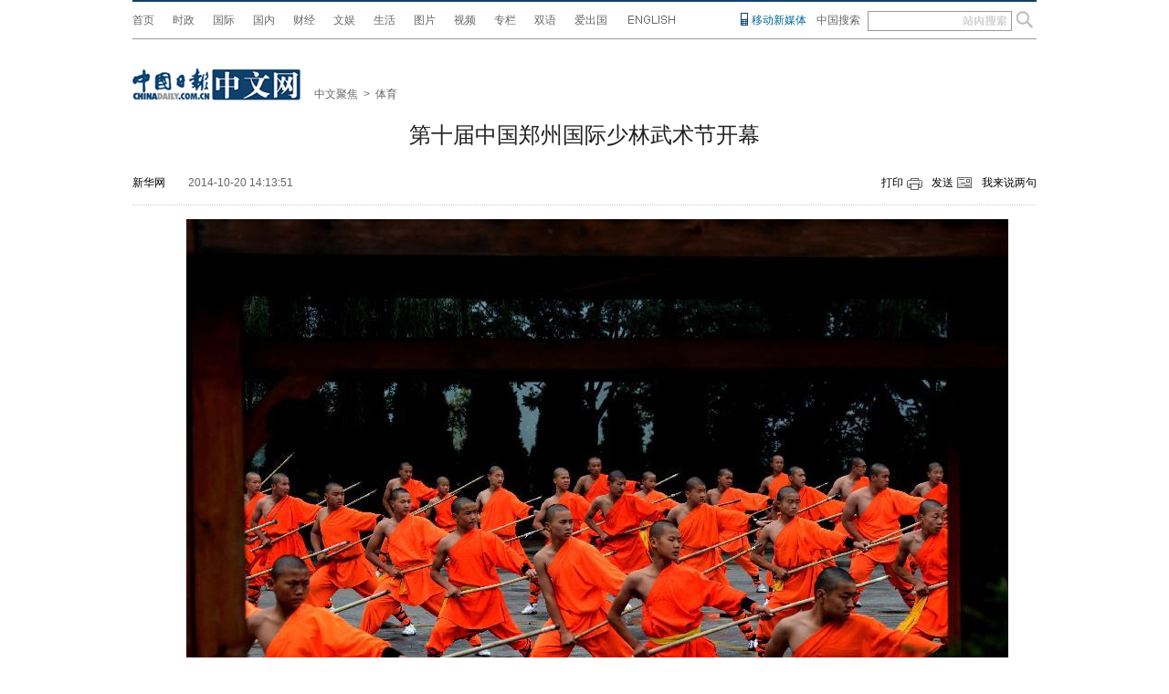

--- FILE ---
content_type: text/html
request_url: https://cnews.chinadaily.com.cn/2014-10/20/content_18770841.htm
body_size: 13712
content:
<!DOCTYPE html PUBLIC "-//W3C//DTD XHTML 1.0 Transitional//EN" "http://www.w3.org/TR/xhtml1/DTD/xhtml1-transitional.dtd">
<html xmlns="http://www.w3.org/1999/xhtml">
<head>
<meta http-equiv="Content-Type" content="text/html; charset=UTF-8"/>
<title>第十届中国郑州国际少林武术节开幕[1]- 中国日报网</title>
<meta name="Keywords" content="第十届 郑州国际少林武术节 少林功夫 武艺 运动员 "/>
<meta name="Description" content="10月19日，第十届中国郑州国际少林武术节在少林武术的发源地登封嵩山少林寺开幕，来自63个国家和地区的1800多名运动员将在接下来三天里切磋武艺、交流心得。"/>
<!-- 天润实时统计 开始 -->
<meta name="filetype" content="1"/>
<meta name="publishedtype" content="1"/>
<meta name="pagetype" content="1"/><meta name="contentid" content="18770841"/>
<meta name="publishdate" content=" 2014-10-20"/><meta name="author" content="刘婧"/>
<meta name="editor" content="刘婧"/>
<meta name="source" content="新华网"/>
<!-- 天润实时统计  结束 -->
<link href="../../tplimages/84513.files/master.css" rel="stylesheet" type="text/css"/>
<link href="../../tplimages/84513.files/layout.css" rel="stylesheet" type="text/css"/>
<script type="text/javascript" src="../../tplimages/84513.files/jquery-1.9.1.min.js">
</script>

<script src="http://www.chinadaily.com.cn/js/mobile.js" type="text/javascript">
</script>

<script type="text/javascript" src="../../tplimages/84513.files/tabs.js">
</script>

<script src="../../tplimages/84513.files/listFoucs.js" type="text/javascript">
</script>

<script src="../../tplimages/84513.files/showdiv.js" type="text/javascript">
</script>

<script src="http://www.chinadaily.com.cn/js/referrer.js" type="text/javascript">
</script>

<link rel="stylesheet" href="http://www.chinadaily.com.cn/js/thickbox.css" type="text/css" media="screen"/>
<script type="text/javascript" src="http://www.chinadaily.com.cn/js/thickbox.js">
</script>
</head>
<body>
<!--2014.12.17新增开始-->
<div class="w990 artic-top">
<div class="artic-link">
<ul>
<li><a href="http://cn.chinadaily.com.cn/" target="_blank">首页</a></li>

<li><a href="http://china.chinadaily.com.cn/" target="_blank">时政</a></li>

<li><a href="http://world.chinadaily.com.cn/" target="_blank">国际</a></li>

<li><a href="/" target="_blank">国内</a></li>

<li><a href="http://caijing.chinadaily.com.cn/" target="_blank">财经</a></li>

<li><a href="http://ent.chinadaily.com.cn/" target="_blank">文娱</a></li>

<li><a href="http://fashion.chinadaily.com.cn/" target="_blank">生活</a></li>

<li><a href="http://www.chinadaily.com.cn/hqsj/" target="_blank">图片</a></li>

<li><a href="http://video.chinadaily.com.cn/ch/" target="_blank">视频</a></li>

<li><a href="http://column.chinadaily.com.cn/" target="_blank">专栏</a></li>

<li><a href="http://www.chinadaily.com.cn/language_tips/" target="_blank">双语</a></li>

<li><a href="http://ichuguo.chinadaily.com.cn/" target="_blank">爱出国</a></li>

<li><a href="http://www.chinadaily.com.cn/" target="_blank"><img src="http://world.chinadaily.com.cn/image/eng.png" width="56" height="26"/></a></li>
</ul>
</div>

<div class="floatlft newspaper-moi"><a href="http://www.chinadaily.com.cn/cdmobile.html" target="_blank">移动新媒体</a></div>

<div class="enter floatlft">中国搜索</div>

<form method="post" class="search3" id="search"><input name="sh1" type="text" id="sh1" onfocus="clearword(this)" value=" "/> <input type="submit" id="search_img" value=""/></form>
</div>

<script type="text/javascript" language="javascript">
<!--
  var oForm = document.getElementById('search');
  var oSearchInput = document.getElementById('sh1');
  var oSearchImg = document.getElementById('search_img');
  function clearword(obj){
     obj.value = ''; 
    }
  function keyevent(ev){
     var oEv = ev || window.event;
     if(oEv.keyCode == 13){
           In_search();
         }
     else{}
     
     }
 document.onkeydown = keyevent;

 oSearchImg.onclick = In_search; 
 function In_search(){

     if(oSearchInput.value != ''){
     
         oForm.action = "http://search.chinadaily.com.cn/all_cn.jsp?searchText="+oSearchInput.value;    
         oForm.target = '_blank';       
      }
      else{alert('请输入查询内容'); }
    };
  
-->
</script>

<div class="ad1 w990"><!-- AdSame ShowCode: 新版中文1227 / 全网图片终端页 / A1 Begin -->
<script type="text/javascript">
<!--
    referrer();
    if(killad){}
    else{
            document.write('<script type="text/javascript" src="http://same.chinadaily.com.cn/s?z=chinadaily&c=2147" charset="gbk" ><\/scr'+'ipt>');
    }
  
-->
</script>

 <!-- AdSame ShowCode: 新版中文1227 / 全网图片终端页 / A1 End --></div>


<div class="main1 w990">
<div class="w990 artic-btop">
<div class="art-one"><a href="http://www.chinadaily.com.cn/hqzx/" target="_blank"><img src="http://world.chinadaily.com.cn/image/l-logo.jpg"/></a></div>

<div class="art-two">
<a href="http://top.chinadaily.com.cn/" target="_blank" class="">中文聚焦</a><font class="">&#160;&#160;&#62;&#160;&#160;</font><a href="../../node_1035001.htm" target="_blank" class="">体育</a>

</div>
</div>

<div class="hid arc"><h1 id="title">第十届中国郑州国际少林武术节开幕</h1>

<div class="arcBar">
<div class="arcform" style="width:400px; "><span id="source_baidu"><a href="http://news.xinhuanet.com/photo/2014-10/19/c_127114834.htm" target="_blank">新华网</a></span><span id="author_baidu"></span> 

<span>2014-10-20 14:13:51</span></div>

<div class="arcinfo"><span class="arcprint"><a href="javascript:window.printme()">打印</a></span> 

<span class="arcsend"><a href="#" onclick="javascript:window.open ('http://app3.chinadaily.com.cn/webdev/PageRcmdToMailCn.shtml?url='+document.location+'&#38;title='+document.title, 'newwindow', 'height=380, width=480');">发送</a></span> 

<span><a href="#pl">我来说两句</a></span></div>
</div>

<!--enpproperty <date>2014-10-20 14:13:51.0</date><author></author><title>第十届中国郑州国际少林武术节开幕[1]- 中国日报网</title><keyword>第十届 郑州国际少林武术节 少林功夫 武艺 运动员</keyword><subtitle></subtitle><introtitle></introtitle><siteid>1</siteid><nodeid>1035001</nodeid><nodename>体育</nodename><nodesearchname>1@worldrep</nodesearchname>/enpproperty--><!--enpcontent-->
<div class="arcBox" id="Zoom">
<p align="center"><img id="9078871" md5="" src="../../img/attachement/jpg/site1/20141020/a41f7276287215aeedc757.jpg" alt="第十届中国郑州国际少林武术节开幕"/></p>

<p>　　 10月19日，武校学员在迎宾式上表演武术。当日，第十届中国郑州国际少林武术节在少林武术的发源地登封嵩山少林寺开幕，来自63个国家和地区的1800多名运动员将在接下来三天里切磋武艺、交流心得。新华社记者朱祥摄</p>
</div>

<div width="100%">
<p>
<center>
<div id="div_page_roll1" style="display:none">

<span>上一页</span> 

<span>1</span> <a href="content_18770841_2.htm">2</a> <a href="content_18770841_3.htm">3</a> <a href="content_18770841_4.htm">4</a> <a href="content_18770841_5.htm">5</a> <a href="content_18770841_6.htm">6</a> <a href="content_18770841_7.htm">7</a> <a href="content_18770841_8.htm">8</a> <a href="content_18770841_9.htm">9</a> <a href="content_18770841_10.htm">10</a> <a href="content_18770841_2.htm">下一页</a> <a href="#" onclick="turnpage(2)" style="text-decoration:none">&#62;&#62;|</a></div>

<div id="div_page_roll2" style="display:none"><a href="#" onclick="turnpage(1)" style="text-decoration:none">|&#60;&#60;</a>  

<span>上一页</span> <a href="content_18770841_11.htm">11</a> <a href="content_18770841_2.htm">下一页</a></div>

<div id="div_currpage">

<span>上一页</span> 

<span>1</span> <a href="content_18770841_2.htm">2</a> <a href="content_18770841_3.htm">3</a> <a href="content_18770841_4.htm">4</a> <a href="content_18770841_5.htm">5</a> <a href="content_18770841_6.htm">6</a> <a href="content_18770841_7.htm">7</a> <a href="content_18770841_8.htm">8</a> <a href="content_18770841_9.htm">9</a> <a href="content_18770841_10.htm">10</a> <a href="content_18770841_2.htm">下一页</a> <a href="#" onclick="turnpage(2)" style="text-decoration:none">&#62;&#62;|</a></div>
</center>
</p>
</div>

<script type="text/javascript" language="javascript">
<!--
function turnpage(page){  document.all("div_currpage").innerHTML = document.all("div_page_roll"+page).innerHTML;}
-->
</script>
<!--/enpcontent-->
<script type="text/javascript">
<!--
    var oCont = document.getElementById('Zoom');
    var oImg = document.getElementById('Zoom').getElementsByTagName('img')[0];
    var iBtn = true;
    var bMove = false;
    var oPage =  document.getElementById('div_page_roll1').getElementsByTagName('a');
    var aSpan = document.getElementById('div_page_roll1').getElementsByTagName('span');
    var oNum = oPage.length;
    var iCur = 1;
    var arr = [];
    var nextHref = null;
    var preHref = null;
    
    for(var i=0; i<oPage.length; i++){
    
          if(oPage[i].innerHTML == '上一页'){
          
              preHref = oPage[i].href;
          }
           if(oPage[i].innerHTML == '下一页'){
          
              nextHref = oPage[i].href;
          }
    
    }
    
    
    oImg.onmousemove = function(ev) {
        var ev = ev || event;
        
        var ix = ev.clientX;

        if (ix >(oCont.offsetLeft+oImg.offsetLeft) && ix <= (oCont.offsetLeft+oImg.offsetLeft+this.offsetWidth/2)) {
            this.style.cursor = 'url("http://www.chinadaily.com.cn/image_c/arr_left.cur"),auto';
            iBtn = true;
            bMove = true;
        } else if(ix>(oCont.offsetLeft+oImg.offsetLeft+(this.offsetWidth/2)) && ix<=(oCont.offsetLeft+oImg.offsetLeft+this.offsetWidth)) {
        
            this.style.cursor = 'url("http://www.chinadaily.com.cn/image_c/arr_right.cur"),auto';
            iBtn = false;
            bMove = true;
        }
        
    };

        
    oImg.onclick = function() {
      if(bMove){
      if (iBtn) {
      
         if (aSpan[0] && aSpan[0].innerHTML=='上一页' || (preHref == null))
         {
        //     alert('The First Page');
         }
         else if(oImg.parentNode.href){
         oImg.parentNode.removeAttribute("href");
         window.location.href = preHref+'#Zoom';
       }
       else{
          window.location.href = preHref+'#Zoom';
       }
      }
      else{
      
          if ((aSpan[1] && aSpan[1].innerHTML=='下一页') || (aSpan[0] && aSpan[0].innerHTML=='下一页') || (nextHref == null))
             {
               if(oImg.parentNode.href){
                nextHref = oImg.parentNode.href;  
               window.location.href = nextHref;
               oImg.parentNode.removeAttribute("href");
               }
              else{
                           document.write('<iframe src="http://cnews.chinadaily.com.cn/node_1145521.htm" width="100%" height="3500" frameborder="0" scrolling="no" ><\/iframe>'); 

              }
            
             }
             else{
             
              window.location.href = nextHref+'#Zoom';
           }
      
      }
    }   
  else{}
    };


-->
</script>
</div>

<div class="arcshare font14">

</div>
</div>

<div class="twBox5 mb20" style="margin:0px auto; width:1060px; ">
  <div class="hid mb10">
    <h3 class="floatlft">精彩看图</h3></div>
      <div class="photoCont" style="text-align:center; width:1050px; margin:0 auto;">
    
	  <div class="photo_h floatlft" style="width:1040px; ">
        <!--begin 2681161-53000595-1-->
<!-- ab 24425037 -->
<div class="photo1" style="width:236px;"><a href="http://pic.chinadaily.com.cn/2016-04/11/content_24425037.htm" atremote="1" target="_blank"><img src="http://cnews.chinadaily.com.cn/img/attachement/jpg/site1/20160411/a41f726b0511187557a75e.jpg" atremote="1" border="0" width="236" height="170"/></a> 

<span><a href="http://pic.chinadaily.com.cn/2016-04/11/content_24425037.htm" atremote="1" target="_blank">太像了！这些明星真的不是一个妈生的？</a></span></div>

<!-- ae 24425037 --><!-- ab 24285076 -->
<div class="photo1" style="width:236px;"><a href="http://pic.chinadaily.com.cn/2016-04/01/content_24285076.htm" atremote="1" target="_blank"><img src="http://cnews.chinadaily.com.cn/img/attachement/jpg/site1/20160405/a41f726b0511186d66fe41.jpg" atremote="1" border="0" width="236" height="170"/></a> 

<span><a href="http://pic.chinadaily.com.cn/2016-04/01/content_24285076.htm" atremote="1" target="_blank">他比朱军还牛 和董卿相爱过 因一句话被封杀</a></span></div>

<!-- ae 24285076 --><!-- ab 24108653 -->
<div class="photo1" style="width:236px;"><a href="http://pic.chinadaily.com.cn/2016-03/26/content_24108653.htm" atremote="1" target="_blank"><img src="http://cnews.chinadaily.com.cn/img/attachement/jpg/site1/20160326/eca86bd9e2f118604cda04.jpg" atremote="1" border="0" width="236" height="170"/></a> 

<span><a href="http://pic.chinadaily.com.cn/2016-03/26/content_24108653.htm" atremote="1" target="_blank">韩女主播爆红 不协调魔鬼身材J杯吸睛</a></span></div>

<!-- ae 24108653 --><!-- ab 23823840 -->
<div class="photo1" style="width:236px;"><a href="http://pic.chinadaily.com.cn/2016-03/10/content_23823840.htm" atremote="1" target="_blank"><img src="http://cnews.chinadaily.com.cn/img/attachement/jpg/site1/20160311/eca86bd9e2f1184c819618.jpg" atremote="1" border="0" width="236" height="170"/></a> 

<span><a href="http://pic.chinadaily.com.cn/2016-03/10/content_23823840.htm" atremote="1" target="_blank">敢剃光头才是真美女 最后一张让人心疼</a></span></div>

<!-- ae 23823840 --><!-- ab 23629532 -->
<div class="photo1" style="width:236px;"><a href="http://pic.chinadaily.com.cn/2016-02/23/content_23629532.htm" atremote="1" target="_blank"><img src="http://cnews.chinadaily.com.cn/img/attachement/jpg/site1/20160224/64006a47a3031837bcfe04.jpg" atremote="1" border="0" width="236" height="170"/></a> 

<span><a href="http://pic.chinadaily.com.cn/2016-02/23/content_23629532.htm" atremote="1" target="_blank">刘诗诗 请控制一下你的颜值</a></span></div>

<!-- ae 23629532 --><!-- ab 23631787 -->
<div class="photo1" style="width:236px;"><a href="http://pic.chinadaily.com.cn/2016-02/22/content_23631787.htm" atremote="1" target="_blank"><img src="http://cnews.chinadaily.com.cn/img/attachement/png/site1/20160224/64006a47a3031837fad236.png" atremote="1" border="0" width="236" height="170"/></a> 

<span><a href="http://pic.chinadaily.com.cn/2016-02/22/content_23631787.htm" atremote="1" target="_blank">揭86版《西游记》里女妖精归宿 好过大明星</a></span></div>

<!-- ae 23631787 -->
<!--end 2681161-53000595-1-->
        <div><div class="photo1"><div></div>
          </div>
        </div>
        <div style="overflow:auto;">
<div class="photo1"></div>
        <div style="width:1050px; overflow:auto; float:left;"><div class="photo1"><div style="width:762px; overflow:auto; float:left;"></div>
          </div>
        </div>
	  </div>
	   <div class="floatlft">
         <!--begin 2681162-1145322-1-->
<!-- ab 22406796 -->
<div class="photo_h">
<div class="photo1" style="width:236px"><a href="http://www.chinadaily.com.cn/static/maxthonpv/hzdl_maxthon_1.htm?url=http://i.maxthon.cn/news/chief" atremote="1" target="_blank"><img src="http://cnews.chinadaily.com.cn/img/attachement/png/site1/20151109/eca86bd9e2fa17aa4e164f.png" atremote="1" border="0" width="236" height="170"/></a><span><a href="http://www.chinadaily.com.cn/static/maxthonpv/hzdl_maxthon_1.htm?url=http://i.maxthon.cn/news/chief" atremote="1" target="_blank">患癌男子与娃娃拍结婚照</a></span></div>

<!-- ae 22406796 --><!-- ab 22360154 -->
<div class="photo1" style="width:236px"><a href="http://www.chinadaily.com.cn/static/maxthonpv/hzdl_maxthon_1.htm?url=http://i.maxthon.cn/news/anecdote" atremote="1" target="_blank"><img src="http://cnews.chinadaily.com.cn/img/attachement/jpg/site1/20151103/448a5bd66b2f17a2bb7a35.jpg" atremote="1" border="0" width="236" height="170"/></a><span><a href="http://www.chinadaily.com.cn/static/maxthonpv/hzdl_maxthon_1.htm?url=http://i.maxthon.cn/news/anecdote" atremote="1" target="_blank">世上最刺激滑道，直接冲进鲨鱼池</a></span></div>
</div>

<!-- ae 22360154 -->
<!--end 2681162-1145322-1-->
	   </div>
      </div>

</div>
</div><!-- 精彩看图  -->
<div class="main1 w990">
<div class="l640"><!-- AdSame ShowCode: 新版中文1227 / 全网图片终端页 / A2 Begin -->
<script type="text/javascript" src="http://same.chinadaily.com.cn/s?z=chinadaily&#38;c=2148" charset="gbk">
</script>

 <!-- AdSame ShowCode: 新版中文1227 / 全网图片终端页 / A2 End -->
<div class="arctags"><span class="floatrgt">编辑： 刘婧</span>标签： <a href="http://search.chinadaily.com.cn/searchcn.jsp?searchText=%E7%AC%AC%E5%8D%81%E5%B1%8A" target="_blank">第十届</a> <a href="http://search.chinadaily.com.cn/searchcn.jsp?searchText=%E9%83%91%E5%B7%9E%E5%9B%BD%E9%99%85%E5%B0%91%E6%9E%97%E6%AD%A6%E6%9C%AF%E8%8A%82" target="_blank">郑州国际少林武术节</a> <a href="http://search.chinadaily.com.cn/searchcn.jsp?searchText=%E5%B0%91%E6%9E%97%E5%8A%9F%E5%A4%AB" target="_blank">少林功夫</a> <a href="http://search.chinadaily.com.cn/searchcn.jsp?searchText=%E6%AD%A6%E8%89%BA" target="_blank">武艺</a> <a href="http://search.chinadaily.com.cn/searchcn.jsp?searchText=%E8%BF%90%E5%8A%A8%E5%91%98" target="_blank">运动员</a> 

</div>

<div class="mb20"><!--畅言开始 -->
<a id="pl" name="pl"></a> <div id="SOHUCS" sid="18770841"></div>
<script type="text/javascript">
<!--
var _config = {
               pageSize     : 10,   //控制评论条数
}   
-->
</script>

 

<script type="text/javascript">
<!--
  (function(){
    var appid = 'cyrePABlP',
    conf = 'prod_16e9f37d5925c2d741c05d3394591da1';
    var doc = document,
    s = doc.createElement('script'),
    h = doc.getElementsByTagName('head')[0] || doc.head || doc.documentElement;
    s.type = 'text/javascript';
    s.charset = 'utf-8';
    s.src =  'http://assets.changyan.sohu.com/upload/changyan.js?conf='+ conf +'&appid=' + appid;
    h.insertBefore(s,h.firstChild);
    window.SCS_NO_IFRAME = true;
  })()
-->
</script>

 <!--畅言结束 -->
</div>

<div class="mt20"><!-- AdSame ShowCode: 新版中文1227 / 全网图片终端页 / A3 Begin -->
<script type="text/javascript" src="http://same.chinadaily.com.cn/s?z=chinadaily&#38;c=2149" charset="gbk">
</script>

 <!-- AdSame ShowCode: 新版中文1227 / 全网图片终端页 / A3 End --></div>

<div class="art-ad">
<div class="art-l"><!-- AdSame ShowCode: 新版中文1227 / 全网图片终端页 / C4 Begin -->
<script type="text/javascript" src="http://same.chinadaily.com.cn/s?z=chinadaily&#38;c=2156" charset="gbk">
</script>

 <!-- AdSame ShowCode: 新版中文1227 / 全网图片终端页 / C4 End --></div>

<div class="art-r"><!-- AdSame ShowCode: 新版中文1227 / 全网图片终端页 / C5 Begin -->
<script type="text/javascript" src="http://same.chinadaily.com.cn/s?z=chinadaily&#38;c=2157" charset="gbk">
</script>

 <!-- AdSame ShowCode: 新版中文1227 / 全网图片终端页 / C5 End -->
</div>
</div>

<div style="clear:both" name="">&#160;</div>

<div id="item3">
<ul id="tabBar3">
<li><a href="#" class="current"><span>国内</span></a></li>

<li><a href="#"><span>国际</span></a></li>

<li><a href="#"><span>财经</span></a></li>

<li><a href="#"><span>文化</span></a></li>

<li><a href="#"><span>生活</span></a></li>
</ul>

<div class="show">
<!-- ab 37367314 --><span class="l270"><span class="tyzBox"><span class="tyz1"><a href="http://cnews.chinadaily.com.cn/2018-12/07/content_37367314.htm" target="_blank" atremote="1"><img src="http://cnews.chinadaily.com.cn/img/attachement/jpg/site1/20181207/509a4c2df47e1d740eab03.jpg" border="0" width="300" height="217" atremote="1"/></a> <span class="txt3"><a href="http://cnews.chinadaily.com.cn/2018-12/07/content_37367314.htm" target="_blank" atremote="1">“复兴号”“试跑”杭黄铁路</a></span></span></span> <!-- ae 37367314 --><!-- ab 37367491 --><span class="tyzBox"><span class="tyz1"><a href="http://cnews.chinadaily.com.cn/2018-12/07/content_37367491.htm" target="_blank" atremote="1"><img src="http://cnews.chinadaily.com.cn/img/attachement/jpg/site1/20181207/509a4c2df47e1d74152a0e.jpg" border="0" width="300" height="217" atremote="1"/></a> <span class="txt3"><a href="http://cnews.chinadaily.com.cn/2018-12/07/content_37367491.htm" target="_blank" atremote="1">大雪节气前 新疆库尔勒孔雀河现美丽冰凌</a></span></span></span></span> <!-- ae 37367491 -->


<!-- ab 37078623 --><span class="r330">
<ul class="lis1">
<li><a href="http://cnews.chinadaily.com.cn/2018-10/16/content_37078623.htm" target="_blank" atremote="1">【中国梦·实践者】云南元阳政协委员张令琼：巾帼巧绣促增收 撑起脱贫“半边天”</a></li>

<!-- ae 37078623 --><!-- ab 36926149 -->
<li><a href="http://cnews.chinadaily.com.cn/2018-09/17/content_36926149.htm" target="_blank" atremote="1">吃网红“故宫雪糕”会测出酒驾吗 专家详解</a></li>

<!-- ae 36926149 --><!-- ab 36926148 -->
<li><a href="http://cnews.chinadaily.com.cn/2018-09/17/content_36926148.htm" target="_blank" atremote="1">2008年至2018年居民存款增速从18%下滑到7%</a></li>

<!-- ae 36926148 --><!-- ab 36926147 -->
<li><a href="http://cnews.chinadaily.com.cn/2018-09/17/content_36926147.htm" target="_blank" atremote="1">遭遇政策“急刹车” 光伏产业再现震荡</a></li>

<!-- ae 36926147 --><!-- ab 36926145 -->
<li><a href="http://cnews.chinadaily.com.cn/2018-09/17/content_36926145.htm" target="_blank" atremote="1">揭秘“海淀网友”：屡破大案，立功不受奖</a></li>
</ul>

<ul class="lis1">
<li><!-- ae 36926145 --><a href="http://cnews.chinadaily.com.cn/2018-09/17/content_36926144.htm" target="_blank" atremote="1"><!-- ab 36926144 -->如何扩大内需促消费：政策发“红包”</a></li>

<!-- ae 36926144 --><!-- ab 36926143 -->
<li><a href="http://cnews.chinadaily.com.cn/2018-09/17/content_36926143.htm" target="_blank" atremote="1">雄安新区半小时即可完成企业登记</a></li>

<!-- ae 36926143 --><!-- ab 36926142 -->
<li><a href="http://cnews.chinadaily.com.cn/2018-09/17/content_36926142.htm" target="_blank" atremote="1">表情包产业化之路开启 知识产权保护需重视</a></li>

<!-- ae 36926142 --><!-- ab 36912868 -->
<li><a href="http://cnews.chinadaily.com.cn/2018-09/14/content_36912868.htm" target="_blank" atremote="1">国家法律职业资格考试违纪处理办法公布</a></li>

<!-- ae 36912868 --><!-- ab 36912867 -->
<li><a href="http://cnews.chinadaily.com.cn/2018-09/14/content_36912867.htm" target="_blank" atremote="1">中国首次钻获富钴结壳厚度超30厘米岩芯样品</a></li>
</ul>

<ul class="lis1">
<li><!-- ae 36912867 --><a href="http://cnews.chinadaily.com.cn/2018-09/14/content_36912866.htm" target="_blank" atremote="1"><!-- ab 36912866 -->51岁泥瓦匠带工具上大学 学校免去6200元学费</a></li>

<!-- ae 36912866 --><!-- ab 36912864 -->
<li><a href="http://cnews.chinadaily.com.cn/2018-09/14/content_36912864.htm" target="_blank" atremote="1">洞庭湖3万亩“私家湖泊”事件再追踪</a></li>

<!-- ae 36912864 --><!-- ab 36912863 -->
<li><a href="http://cnews.chinadaily.com.cn/2018-09/14/content_36912863.htm" target="_blank" atremote="1">“00后”新生驾到行李箱里装进整个“商场”</a></li>

<!-- ae 36912863 --><!-- ab 36912862 -->
<li><a href="http://cnews.chinadaily.com.cn/2018-09/14/content_36912862.htm" target="_blank" atremote="1">湖南衡东故意驾车伤人恶性案已致11死</a></li>

<!-- ae 36912862 --><!-- ab 36912861 -->
<li><a href="http://cnews.chinadaily.com.cn/2018-09/14/content_36912861.htm" target="_blank" atremote="1">“先证后照”到“照后减证”变了什么</a></li>
</ul>
</span> <!-- ae 36912861 -->

</div>

<div>
<!-- ab 36559412 --><span class="l270"><span class="tyzBox"><span class="tyz1"><a href="http://world.chinadaily.com.cn/2018-07/12/content_36559412.htm" target="_blank" atremote="1"><img src="http://cnews.chinadaily.com.cn/img/attachement/jpg/site1/20180712/509a4c2df41d1cb0e71310.jpg" border="0" width="300" height="217" atremote="1"/></a> <span class="txt3"><a href="http://world.chinadaily.com.cn/2018-07/12/content_36559412.htm" target="_blank" atremote="1">哈里与梅根亮相都柏林街头接受民众欢迎</a></span></span></span> <!-- ae 36559412 --><!-- ab 25641214 --><span class="tyzBox"><span class="tyz1"><a href="http://world.chinadaily.com.cn/2016-06/07/content_25641214.htm" target="_blank" atremote="1"><img src="http://cnews.chinadaily.com.cn/img/attachement/jpg/site1/20160607/d8cb8a3d718318c0c74f28.jpg" border="0" width="300" height="217" atremote="1"/></a> <span class="txt3"><a href="http://world.chinadaily.com.cn/2016-06/07/content_25641214.htm" target="_blank" atremote="1">伊斯坦布尔遭炸弹袭击 至少11死36伤（图）</a></span></span></span></span> <!-- ae 25641214 -->


<!-- ab 37413637 --><span class="r330">
<ul class="lis1">
<li><a href="http://world.chinadaily.com.cn/2018-12/17/content_37413637.htm" target="_blank" atremote="1">“中国集结号”志愿者行动2018年工作会议在京召开</a></li>

<!-- ae 37413637 --><!-- ab 37382770 -->
<li><a href="http://world.chinadaily.com.cn/2018-12/10/content_37382770.htm" target="_blank" atremote="1">卡舒吉谋杀案办案遇阻：沙特拒绝将两名嫌犯引渡至土耳其</a></li>

<!-- ae 37382770 --><!-- ab 37381453 -->
<li><a href="http://world.chinadaily.com.cn/2018-12/10/content_37381453.htm" target="_blank" atremote="1">暖心！圣诞老人向二战老兵下跪：我们欠你们一个感谢</a></li>

<!-- ae 37381453 --><!-- ab 37378466 -->
<li><a href="http://world.chinadaily.com.cn/2018-12/10/content_37378466.htm" target="_blank" atremote="1">国际观察：法国骚乱重创马克龙改革</a></li>

<!-- ae 37378466 --><!-- ab 37378019 -->
<li><a href="http://world.chinadaily.com.cn/2018-12/09/content_37378019.htm" target="_blank" atremote="1">乌总统称将废止《乌俄友好条约》</a></li>
</ul>

<ul class="lis1">
<li><!-- ae 37378019 --><a href="http://world.chinadaily.com.cn/2018-12/09/content_37377517.htm" target="_blank" atremote="1"><!-- ab 37377517 -->美国“龙”飞船抵国际空间站 携带3.6万条虫子</a></li>

<!-- ae 37377517 --><!-- ab 37377952 -->
<li><a href="http://world.chinadaily.com.cn/2018-12/09/content_37377952.htm" target="_blank" atremote="1">还记得那只手撕铁桶的“肌肉袋鼠”吗？昨天，它离开了这个世界</a></li>

<!-- ae 37377952 --><!-- ab 37377703 -->
<li><a href="http://world.chinadaily.com.cn/2018-12/09/content_37377703.htm" target="_blank" atremote="1">印度马哈拉施特拉邦两车相撞 至少10人死亡</a></li>

<!-- ae 37377703 --><!-- ab 37377067 -->
<li><a href="http://world.chinadaily.com.cn/2018-12/09/content_37377067.htm" target="_blank" atremote="1">目击巴黎新一轮大规模示威：气氛相对缓和 政府控制局面</a></li>

<!-- ae 37377067 --><!-- ab 37375883 -->
<li><a href="http://world.chinadaily.com.cn/2018-12/09/content_37375883.htm" target="_blank" atremote="1">特朗普：白宫办公厅主任凯利将于年底去职</a></li>
</ul>

<ul class="lis1">
<li><!-- ae 37375883 --><a href="http://world.chinadaily.com.cn/2018-12/09/content_37375868.htm" target="_blank" atremote="1"><!-- ab 37375868 -->德国基民盟换帅开启“后默克尔时代”</a></li>

<!-- ae 37375868 --><!-- ab 37374818 -->
<li><a href="http://world.chinadaily.com.cn/2018-12/08/content_37374818.htm" target="_blank" atremote="1">法国示威抗议活动继续 中国使馆提醒在法中国公民减少出行</a></li>

<!-- ae 37374818 --><!-- ab 37372075 -->
<li><a href="http://world.chinadaily.com.cn/2018-12/07/content_37372075.htm" target="_blank" atremote="1">法国顶尖大学校长：越来越多法国学生赴华求学 我们也欢迎更多中国留学生</a></li>

<!-- ae 37372075 --><!-- ab 37365030 -->
<li><a href="http://world.chinadaily.com.cn/2018-12/06/content_37365030.htm" target="_blank" atremote="1">俄石油公司负责人：中俄能源商务论坛助推双方合作 中国市场对全世界都有吸引力</a></li>

<!-- ae 37365030 --><!-- ab 37364282 -->
<li><a href="http://world.chinadaily.com.cn/2018-12/06/content_37364282.htm" target="_blank" atremote="1">马克龙政府服软 宣布放弃上调燃油税</a></li>
</ul>
</span> <!-- ae 37364282 -->

</div>

<div>
<!-- ab 37389686 --><span class="l270"><span class="tyzBox"><span class="tyz1"><a href="http://caijing.chinadaily.com.cn/2018-12/11/content_37389686.htm" target="_blank" atremote="1"><img src="http://cnews.chinadaily.com.cn/img/attachement/jpg/site1/20181211/8cec4b56f9661d79b0300b.jpg" border="0" width="300" height="217" atremote="1"/></a> <span class="txt3"><a href="http://caijing.chinadaily.com.cn/2018-12/11/content_37389686.htm" target="_blank" atremote="1">北汽集团徐和谊：以大开放深融合迎接未来</a></span></span></span> <!-- ae 37389686 --><!-- ab 37367323 --><span class="tyzBox"><span class="tyz1"><a href="http://caijing.chinadaily.com.cn/2018-12/07/content_37367323.htm" target="_blank" atremote="1"><img src="http://cnews.chinadaily.com.cn/img/attachement/jpg/site1/20181207/8cec4b56f9661d74135501.jpg" border="0" width="300" height="217" atremote="1"/></a> <span class="txt3"><a href="http://caijing.chinadaily.com.cn/2018-12/07/content_37367323.htm" target="_blank" atremote="1">促就业15条惠民生稳预期 前10月新增就业1200万</a></span></span></span></span> <!-- ae 37367323 -->


<!-- ab 36851418 --><span class="r330">
<ul class="lis1">
<li><a href="http://caijing.chinadaily.com.cn/2018-08/31/content_36851418.htm" target="_blank" atremote="1">多地密集“晒家底” 新产业新业态新模式成地方税收新增长点</a></li>

<!-- ae 36851418 --><!-- ab 36851417 -->
<li><a href="http://caijing.chinadaily.com.cn/2018-08/31/content_36851417.htm" target="_blank" atremote="1">国资委谈混改进展：超三分之二央企实现产权层面混合</a></li>

<!-- ae 36851417 --><!-- ab 36851416 -->
<li><a href="http://caijing.chinadaily.com.cn/2018-08/31/content_36851416.htm" target="_blank" atremote="1">统计局：8月份制造业PMI为51.3% 非制造业扩张步伐加快</a></li>

<!-- ae 36851416 --><!-- ab 36851415 -->
<li><a href="http://caijing.chinadaily.com.cn/2018-08/31/content_36851415.htm" target="_blank" atremote="1">工信部：7月配合立案查处“伪基站”违法犯罪案件21起</a></li>

<!-- ae 36851415 --><!-- ab 36851414 -->
<li><a href="http://caijing.chinadaily.com.cn/2018-08/31/content_36851414.htm" target="_blank" atremote="1">北京新机场明年通航 西站高铁20分钟直达</a></li>
</ul>

<ul class="lis1">
<li><!-- ae 36851414 --><a href="http://caijing.chinadaily.com.cn/2018-08/30/content_36846415.htm" target="_blank" atremote="1"><!-- ab 36846415 -->西安加快构建国际航空枢纽 深圳航空西安生产基地开工</a></li>

<!-- ae 36846415 --><!-- ab 36846414 -->
<li><a href="http://caijing.chinadaily.com.cn/2018-08/30/content_36846414.htm" target="_blank" atremote="1">综述：“一带一路”建设让希腊最大港口焕发活力</a></li>

<!-- ae 36846414 --><!-- ab 36846413 -->
<li><a href="http://caijing.chinadaily.com.cn/2018-08/30/content_36846413.htm" target="_blank" atremote="1">湖北33个旅游项目列入投资优选项目</a></li>

<!-- ae 36846413 --><!-- ab 36846412 -->
<li><a href="http://caijing.chinadaily.com.cn/2018-08/30/content_36846412.htm" target="_blank" atremote="1">水资源税改革扩大试点显成效 上半年入库税款88亿元</a></li>

<!-- ae 36846412 --><!-- ab 36840392 -->
<li><a href="http://caijing.chinadaily.com.cn/2018-08/29/content_36840392.htm" target="_blank" atremote="1">2018中国民营企业500强出炉</a></li>
</ul>

<ul class="lis1">
<li><!-- ae 36840392 --><a href="http://caijing.chinadaily.com.cn/2018-08/29/content_36840391.htm" target="_blank" atremote="1"><!-- ab 36840391 -->农业农村部：上半年畜禽兽药残留监控检测合格率100%</a></li>

<!-- ae 36840391 --><!-- ab 36840390 -->
<li><a href="http://caijing.chinadaily.com.cn/2018-08/29/content_36840390.htm" target="_blank" atremote="1">自然资源部、工行联合发文促海洋经济高质量发展</a></li>

<!-- ae 36840390 --><!-- ab 36840389 -->
<li><a href="http://caijing.chinadaily.com.cn/2018-08/29/content_36840389.htm" target="_blank" atremote="1">引领新一代中低速磁浮 成都企业铺起全球第二条“超铁”</a></li>

<!-- ae 36840389 --><!-- ab 36840388 -->
<li><a href="http://caijing.chinadaily.com.cn/2018-08/29/content_36840388.htm" target="_blank" atremote="1">违法成本低电商平台成侵权重灾区 平台需担责</a></li>

<!-- ae 36840388 --><!-- ab 36840244 -->
<li><a href="http://caijing.chinadaily.com.cn/2018-08/28/content_36840244.htm" target="_blank" atremote="1">中国食品披露2018半年报：总收入增长30.4% 净利4.48亿</a></li>
</ul>
</span> <!-- ae 36840244 -->

</div>

<div>
<!-- ab 24238779 --><span class="l270"><span class="tyzBox"><span class="tyz1"><a href="http://ent.chinadaily.com.cn/2016-04/01/content_24238705.htm" target="_blank" atremote="1"><img src="http://cnews.chinadaily.com.cn/img/attachement/jpg/site1/20160401/448a5bd66c7d186876a74d.jpg" border="0" width="300" height="217" atremote="1"/></a> <span class="txt3"><a href="http://ent.chinadaily.com.cn/2016-04/01/content_24238705.htm" target="_blank" atremote="1">跟随电影去旅行：布拉格 在这里邂逅特工、寻找浪漫</a></span></span></span> <!-- ae 24238779 --><!-- ab 24052398 --><span class="tyzBox"><span class="tyz1"><a href="http://ent.chinadaily.com.cn/2016-03/23/content_24052157.htm" target="_blank" atremote="1"><img src="http://cnews.chinadaily.com.cn/img/attachement/jpg/site1/20160323/448a5bd66c7d185ca28c14.jpg" border="0" width="300" height="217" atremote="1"/></a> <span class="txt3"><a href="http://ent.chinadaily.com.cn/2016-03/23/content_24052157.htm" target="_blank" atremote="1">papi酱获得1200万融资 看看国内外的网红是如何赚钱的？<br/>
</a></span></span></span></span> <!-- ae 24052398 -->


<!-- ab 27801746 --><span class="r330">
<ul class="lis1">
<li><a href="http://ent.chinadaily.com.cn/2016-12/28/content_27801746.htm" target="_blank" atremote="1">2017年最值得期待的10部好莱坞大片 续集撑起半边天</a></li>

<!-- ae 27801746 --><!-- ab 27762631 -->
<li><a href="http://ent.chinadaily.com.cn/2016-12/24/content_27762631.htm" target="_blank" atremote="1">盘点：十张图回顾文娱圈2016那些事儿</a></li>

<!-- ae 27762631 --><!-- ab 27680839 -->
<li><a href="http://ent.chinadaily.com.cn/2016-12/15/content_27680839.htm" target="_blank" atremote="1">2016年十大话题电影：调档、口水战、下跪——话题比电影还精彩</a></li>

<!-- ae 27680839 --><!-- ab 27492534 -->
<li><a href="http://ent.chinadaily.com.cn/2016-11/26/content_27492534.htm" target="_blank" atremote="1">第53届金马奖即将拉开序幕 这些看点值得关注！</a></li>

<!-- ae 27492534 --><!-- ab 27227188 -->
<li><a href="http://ent.chinadaily.com.cn/2016-10/31/content_27227188.htm" target="_blank" atremote="1">明星们的万圣节：奥兰多水果姐扮克林顿希拉里夫妇以假乱真 维密超模从天使到恶魔自由切换</a></li>
</ul>

<ul class="lis1">
<li><!-- ae 27227188 --><a href="http://ent.chinadaily.com.cn/2016-10/28/content_27196606.htm" target="_blank" atremote="1"><!-- ab 27196606 -->《孤单星球》2017最佳旅行地榜单推荐40个旅行地 你准备好了吗？</a></li>

<!-- ae 27196606 --><!-- ab 27250026 -->
<li><a href="http://ent.chinadaily.com.cn/2016-11/02/content_27250026.htm" target="_blank" atremote="1">猫界万圣节：从特朗普到蝙蝠侠 看看猫咪们的Cosplay大秀</a></li>

<!-- ae 27250026 --><!-- ab 27240349 -->
<li><a href="http://ent.chinadaily.com.cn/2016-11/01/content_27240349.htm" target="_blank" atremote="1">十张锡耶纳国际摄影奖获奖作品 全新视角带你感受世界之美</a></li>

<!-- ae 27240349 --><!-- ab 26716239 -->
<li><a href="http://ent.chinadaily.com.cn/2016-09/06/content_26716239.htm" target="_blank" atremote="1">吉卜力动画举行人气作品评选 日本网友投给了“她” 哪部才是你的最爱？</a></li>

<!-- ae 26716239 --><!-- ab 26850731 -->
<li><a href="http://ent.chinadaily.com.cn/2016-09/21/content_26850731.htm" target="_blank" atremote="1">皮特朱莉恋爱10年结婚2年分道扬镳 昔日情路盘点</a></li>
</ul>

<ul class="lis1">
<li><!-- ae 26850731 --><a href="http://ent.chinadaily.com.cn/2016-09/23/content_26873985.htm" target="_blank" atremote="1"><!-- ab 26873985 -->《新白娘子传奇》要翻拍了 许仙和白娘子换人后你还会看吗？</a></li>

<!-- ae 26873985 --><!-- ab 26923178 -->
<li><a href="http://ent.chinadaily.com.cn/2016-09/28/content_26923178.htm" target="_blank" atremote="1">《福布斯》美国电视明星收入榜 你喜欢的美剧演员收入如何？</a></li>

<!-- ae 26923178 --><!-- ab 26908974 -->
<li><a href="http://ent.chinadaily.com.cn/2016-09/27/content_26908974.htm" target="_blank" atremote="1">《生活大爆炸》进入第十年 回顾它带给我们的经典记忆</a></li>

<!-- ae 26908974 --><!-- ab 26703978 -->
<li><a href="http://ent.chinadaily.com.cn/2016-09/05/content_26703978.htm" target="_blank" atremote="1">2016暑期档总结：一个没那么热闹的暑期档 却用不着为它焦虑</a></li>

<!-- ae 26703978 --><!-- ab 26328156 -->
<li><a href="http://ent.chinadaily.com.cn/2016-08/03/content_26328156.htm" target="_blank" atremote="1">半年4部电影18亿票房 “劳模”郭富城的成长史</a></li>
</ul>
</span> <!-- ae 26328156 -->

</div>

<div>
<!-- ab 19018820 --><span class="l270"><span class="tyzBox"><span class="tyz1"><a href="http://fashion.chinadaily.com.cn/2014-12/03/content_19018820.htm" target="_blank" atremote="1"><img src="http://cnews.chinadaily.com.cn/img/attachement/jpg/site1/20141203/f8bc126d914415e904042b.jpg" border="0" width="300" height="217" atremote="1"/></a> <span class="txt3"><a href="http://fashion.chinadaily.com.cn/2014-12/03/content_19018820.htm" target="_blank" atremote="1">争做好命女 心理学家教你学撒娇</a></span></span></span> <!-- ae 19018820 --><!-- ab 19007801 --><span class="tyzBox"><span class="tyz1"><a href="http://fashion.chinadaily.com.cn/2014-12/02/content_19007801.htm" target="_blank" atremote="1"><img src="http://cnews.chinadaily.com.cn/img/attachement/jpg/site1/20141202/f8bc126d914415e769a84b.jpg" border="0" width="300" height="217" atremote="1"/></a> <span class="txt3"><a href="http://fashion.chinadaily.com.cn/2014-12/02/content_19007801.htm" target="_blank" atremote="1">超模性感演绎奢华珠宝大片</a></span></span></span></span> <!-- ae 19007801 -->


<!-- ab 37371304 --><span class="r330">
<ul class="lis1">
<li><a href="http://fashion.chinadaily.com.cn/2018-12/07/content_37371304.htm" target="_blank" atremote="1">Lady Gaga“重回凡人”，你准备好大开眼界了吗？</a></li>

<!-- ae 37371304 --><!-- ab 37371205 -->
<li><a href="http://fashion.chinadaily.com.cn/2018-12/07/content_37371205.htm" target="_blank" atremote="1">95后，人生的下半场已经来了！看看这几个女孩怎么选</a></li>

<!-- ae 37371205 --><!-- ab 37364371 -->
<li><a href="http://fashion.chinadaily.com.cn/2018-12/06/content_37364371.htm" target="_blank" atremote="1">一直很想知道蒙娜丽莎穿的什么鞋，今天才算是破！案！了！</a></li>

<!-- ae 37364371 --><!-- ab 37364370 -->
<li><a href="http://fashion.chinadaily.com.cn/2018-12/06/content_37364370.htm" target="_blank" atremote="1">想尝试嘻哈风格新造型的女生，IU的彩辫发型是个好选择！</a></li>

<!-- ae 37364370 --><!-- ab 37357347 -->
<li><a href="http://fashion.chinadaily.com.cn/2018-12/05/content_37357347.htm" target="_blank" atremote="1">2018日本写真集销量榜出炉 怪不得卖得好</a></li>
</ul>

<ul class="lis1">
<li><!-- ae 37357347 --><a href="http://fashion.chinadaily.com.cn/2018-12/05/content_37357346.htm" target="_blank" atremote="1"><!-- ab 37357346 -->六位全球明星旅行怪癖曝光 其中包括卡戴珊家族</a></li>

<!-- ae 37357346 --><!-- ab 37356551 -->
<li><a href="http://ent.chinadaily.com.cn/2018-12/05/content_37356551.htm" target="_blank" atremote="1">2018年收入最高的YouTube明星 别人家孩子7岁年收入1.5亿</a></li>

<!-- ae 37356551 --><!-- ab 37332739 -->
<li><a href="http://fashion.chinadaily.com.cn/2018-11/29/content_37332739.htm" target="_blank" atremote="1">想娶到宋慧乔不难啊，换个宋仲基“泡面卷”就KO了！</a></li>

<!-- ae 37332739 --><!-- ab 37326484 -->
<li><a href="http://fashion.chinadaily.com.cn/2018-11/28/content_37326484.htm" target="_blank" atremote="1">冬日里的创意早餐 温暖你的味蕾</a></li>

<!-- ae 37326484 --><!-- ab 37297899 -->
<li><a href="http://fashion.chinadaily.com.cn/2018-11/22/content_37297899.htm" target="_blank" atremote="1">暖暖冬日 红薯如何成为生活家专属“金牌食材”</a></li>
</ul>

<ul class="lis1">
<li><!-- ae 37297899 --><a href="http://fashion.chinadaily.com.cn/2018-11/21/content_37294156.htm" target="_blank" atremote="1"><!-- ab 37294156 -->健身也要时尚 这样的运动服搭配要不要</a></li>

<!-- ae 37294156 --><!-- ab 37293911 -->
<li><a href="http://fashion.chinadaily.com.cn/2018-11/21/content_37293911.htm" target="_blank" atremote="1">玫瑰精油的神奇功效，护发必不可少！</a></li>

<!-- ae 37293911 --><!-- ab 37288715 -->
<li><a href="http://fashion.chinadaily.com.cn/2018-11/20/content_37288715.htm" target="_blank" atremote="1">漫威女孩，是时候穿上那些年囤的超级英雄梦了</a></li>

<!-- ae 37288715 --><!-- ab 37288716 -->
<li><a href="http://fashion.chinadaily.com.cn/2018-11/20/content_37288716.htm" target="_blank" atremote="1">偷心贼刘昊然竟在LV展拍起了时装大片</a></li>

<!-- ae 37288716 --><!-- ab 37282571 -->
<li><a href="http://fashion.chinadaily.com.cn/2018-11/19/content_37282571.htm" target="_blank" atremote="1">用创意勾勒“文化新经济”样本 苏州国际设计周开幕在即</a></li>
</ul>
</span> <!-- ae 37282571 -->

</div>
</div>

<div class="mt20"><!-- AdSame ShowCode: 新版中文1227 / 全网图片终端页 / A4 Begin -->
<script type="text/javascript" src="http://same.chinadaily.com.cn/s?z=chinadaily&#38;c=2150" charset="gbk">
</script>

 <!-- AdSame ShowCode: 新版中文1227 / 全网图片终端页 / A4 End --></div>
</div>

<div class="l320">
<div class="paihang24 mb10">
<h3>24小时新闻排行</h3>

<script src="http://www.chinadaily.com.cn/html/topnews/chinese-z.js" type="text/javascript">
</script>

 

<script type="text/javascript">
<!--

        var num = cd_json.length;
        document.write('<ul class=\"lisNum2\">');
        for(var i=0;i<10;i++){
        document.write('<li><a href="'+cd_json[i].url+'" target="_blank">'+cd_json[i].title.substring(0,21)+'<\/a><\/li>');
        }
        document.write('<\/ul>');
-->
</script>
</div>

<div class="mb10"><!-- AdSame ShowCode: 新版中文1227 / 全网图片终端页 / E1 Begin -->
<script type="text/javascript" src="http://same.chinadaily.com.cn/s?z=chinadaily&#38;c=2152" charset="gbk">
</script>

 <!-- AdSame ShowCode: 新版中文1227 / 全网图片终端页 / E1 End --></div>

<div class="xwrs mb10" id="qihu3">
<div class="bt6">
<h3 class="floatlft">新闻热搜榜</h3>
</div>

<div class="lis8">
<ul id="listdiv"></ul>

<ul id="listdiv2"></ul>

<!-- 调用360热搜词 js begin-->
<script type="text/javascript" src="http://www.chinadaily.com.cn/js/ajax.js">
</script>

 <!-- 调用360热搜词 js end-->
</div>
</div>

<div class="art-ado mb10"><!-- AdSame ShowCode: 新版中文1227 / 全网图片终端页 / C1 Begin -->
<script type="text/javascript" src="http://same.chinadaily.com.cn/s?z=chinadaily&#38;c=2153" charset="gbk">
</script>

 <!-- AdSame ShowCode: 新版中文1227 / 全网图片终端页 / C1 End --></div>

<div class="paihang24 mb10">
<h3>24小时热评排行</h3>

<ul class="lisNum2" id="rppl"></ul>

<script type="text/javascript">
<!--
$.ajax({
  url: 'http://changyan.sohu.com/api/labs/hotnews/load?client_id=cyrePABlP',
  type: 'get',
  //data: '',
  dataType: 'jsonp',
  success:function(json) {
  
 var aHtml = document.getElementById('rppl');
  var rhpl ='' ;
     
        for(var i=0; i<json.list.length; i++){
        rhpl += '<li><a href="'+json.list[i].url+'" target="_blank">'+json.list[i].title.substring(0,20)+'<\/a><\/li>';
   
        }
    
        aHtml.innerHTML = rhpl;
        
    }
});

-->
</script>
</div>

<div class="art-ado"><!-- AdSame ShowCode: 新版中文1227 / 全网图片终端页 / C2 Begin -->
<script type="text/javascript" src="http://same.chinadaily.com.cn/s?z=chinadaily&#38;c=2154" charset="gbk">
</script>

 <!-- AdSame ShowCode: 新版中文1227 / 全网图片终端页 / C2 End --></div>

<div class="art-ado"><!-- AdSame ShowCode: 新版中文1227 / 全网图片终端页 / C3 Begin -->
<script type="text/javascript" src="http://same.chinadaily.com.cn/s?z=chinadaily&#38;c=2155" charset="gbk">
</script>

 <!-- AdSame ShowCode: 新版中文1227 / 全网图片终端页 / C3 End --></div>

<div class="art-ado"><!-- AdSame ShowCode: 新版中文1227 / 全网图片终端页 / C6 Begin -->
<script type="text/javascript" src="http://same.chinadaily.com.cn/s?z=chinadaily&#38;c=2158" charset="gbk">
</script>

 <!-- AdSame ShowCode: 新版中文1227 / 全网图片终端页 / C6 End --></div>
</div>
</div>

<div class="w990 bot_nav">
<ul>
<li><a href="http://cn.chinadaily.com.cn/" atremote="1" target="_blank">首页</a></li>

<li><a href="http://world.chinadaily.com.cn/" target="_blank">国际</a></li>

<li><a href="../dfpd/" target="_blank">国内</a></li>

<li><a href="http://caijing.chinadaily.com.cn/" target="_blank">财经</a></li>

<li><a href="http://ent.chinadaily.com.cn/" target="_blank">文化</a></li>

<li><a href="http://fashion.chinadaily.com.cn/" target="_blank">生活</a></li>

<li><a href="./" target="_blank">图片</a></li>

<li><a href="http://video.chinadaily.com.cn/ch/" target="_blank">视频</a></li>

<li><a href="http://cbbs.chinadaily.com.cn/" target="_blank">社区</a></li>

<li><a href="http://language.chinadaily.com.cn/zh/" target="_blank">爱新闻</a></li>

<li><a href="http://ichuguo.chinadaily.com.cn/" target="_blank">爱出国</a></li>

<li><a href="http://qiye.chinadaily.com.cn/" target="_blank">企业</a></li>

<li><a href="http://jt.chinadaily.com.cn/" target="_blank">交通</a></li>

<li><a href="http://www.chinadaily.com.cn/dfpd/js/" target="_blank">江苏</a></li>

<li><a href="http://www.chinadaily.com.cn/mobile/c_index.html" target="_blank">手机报</a></li>
</ul>
</div>

<div class="w990 art-adt"><!-- AdSame ShowCode: 新版中文1227 / 全网图片终端页 / A5 Begin -->
<script type="text/javascript" src="http://same.chinadaily.com.cn/s?z=chinadaily&#38;c=2151" charset="gbk">
</script>

 <!-- AdSame ShowCode: 新版中文1227 / 全网图片终端页 / A5 End --></div>

<div class="footer">
<div class="footerBox line1">
<div class="mb5 hid"><a href="http://www.chinadaily.com.cn/static_c/gyzgrbwz.html" target="_blank">关于我们</a><a href="http://net.china.com.cn/" target="_blank">互联网举报中心</a><a href="http://about.58.com/fqz/" target="_blank">防范网络诈骗</a><a href="http://www.chinadaily.com.cn/hqzx/2011-11/11/content_14076328.htm" target="_blank">联系我们</a><a href="http://www.chinadaily.com.cn/dfpd/shizheng/2012-08/27/content_15709790.htm" target="_blank">记者证信息公开</a></div>

<div class="mb5 hid"><b>视听节目许可证0108263</b><b>京公网安备110105000081</b><b>号京网文[2011]0283-097号</b><b>ICP：20100000002731</b></div>

<div><a href="#">12300电信用户申诉受理中心</a><a href="http://www.12318.gov.cn/" target="_blank">12318全国文化市场举报网站</a><a href="http://www.bj.cyberpolice.cn/index.do" target="_blank">网络110报警网站</a></div>
</div>

<div class="footerBox">中国日报网版权说明：凡注明来源为“中国日报网：XXX（署名）”，除与中国日报网签署内容授权协议的网站外，其他任何网站或单位未经允许禁止转载、使用，违者必究。如需使用，请与010-84883300联系；凡本网注明“来源：XXX（非中国日报网）”的作品，均转载自其它媒体，目的在于传播更多信息，其他媒体如需转载，请与稿件来源方联系，如产生任何问题与本网无关。</div>

<div class="footerBox line1">版权保护：本网登载的内容（包括文字、图片、多媒体资讯等）版权属中国日报网（中报国际文化传媒（北京）有限公司）独家所有使用。 未经中国日报网事先协议授权，禁止转载使用。给中国日报网提意见：contact@chinadaily.com.cn</div>
</div>

<!-- CNZZ统计  开始 -->
<script type="text/javascript" src="http://s86.cnzz.com/stat.php?id=1975683&#38;web_id=1975683&#38;show=pic1" language="JavaScript">
</script>

<!-- CNZZ统计  结束 -->
<!--  实时统计流量 开始 -->
<div style="display:none">
<script type="text/javascript">
<!--
document.write(unescape("%3Cscript src='http://cl2.webterren.com/webdig.js?z=16' type='text/javascript'%3E%3C/script%3E"));
-->
</script>

 

<script type="text/javascript">
<!--
wd_paramtracker("_wdxid=000000000000000000000000000000000000000000")
-->
</script>
</div>

<!--  实时统计流量 结束 -->
<!-- AdSame ShowCode: 2014/10/11 英国办公室 Begin -->
<script type="text/javascript" src="http://same.chinadaily.com.cn/s?z=chinadaily&#38;c=2079">
</script>

<!-- AdSame ShowCode: 2014/10/11 英国办公室 End -->
<!-- AdSame ShowCode: 新版中文1227 / 全网图片终端页 / 弹窗 Begin -->
<script type="text/javascript">
<!--
    referrer();
    if(killad){}
    else{
         document.write('<script type="text/javascript" src="http://same.chinadaily.com.cn/s?z=chinadaily&c=2160"  charset="gbk"  ><\/scr'+'ipt>');
    }
  
-->
</script>

<!-- AdSame ShowCode: 新版中文1227 / 全网图片终端页 / 弹窗 End -->
<!-- 内部统计测试 -->
<script src="http://www.chinadaily.com.cn/logger-min.js" type="text/javascript" charset="utf-8">
</script>
</body> 
</html>

--- FILE ---
content_type: application/javascript
request_url: https://cnews.chinadaily.com.cn/tplimages/84513.files/tabs.js
body_size: 426
content:
$(document).ready(function(){
    $("#tabBar a").each(function(i){
       $(this).css("left",-i+"px"); //取消按钮之间双线
    });
	$("#tabBar a").hover(function (){
	    $("#tabBar a").removeClass("current");
		$(this).addClass("current");

		var n = $("#tabBar a").index(this)
		$("#item div").hide(0);
		$($("#item div")[n]).show();		
	})
    //==========第二个选项卡===========
	 $("#tabBar2 a").each(function(i){
       $(this).css("left",-i+"px"); //取消按钮之间双线
    });
	$("#tabBar2 a").hover(function (){
	    $("#tabBar2 a").removeClass("current");
		$(this).addClass("current");

		var n = $("#tabBar2 a").index(this)
		$("#item2 div").hide();
		$($("#item2 div")[n]).show();		
	})
	    //==========第三个选项卡===========
	 $("#tabBar3 a").each(function(i){
       $(this).css("left",-i+"px"); //取消按钮之间双线
    });
	$("#tabBar3 a").hover(function (){
	    $("#tabBar3 a").removeClass("current");
		$(this).addClass("current");

		var n = $("#tabBar3 a").index(this)
		$("#item3 div").hide();
		$($("#item3 div")[n]).show();		
	})
		    //==========第四个选项卡===========
	 $("#tabBar4 a").each(function(i){
       $(this).css("left",-i+"px"); //取消按钮之间双线
    });
	$("#tabBar4 a").hover(function (){
	    $("#tabBar4 a").removeClass("current");
		$(this).addClass("current");

		var n = $("#tabBar4 a").index(this)
		$("#item4 div").hide();
		$($("#item4 div")[n]).show();		
	})
			    //==========第五个选项卡===========
	 $("#tabBar5 a").each(function(i){
       $(this).css("left",-i+"px"); //取消按钮之间双线
    });
	$("#tabBar5 a").hover(function (){
	    $("#tabBar5 a").removeClass("current2");
		$(this).addClass("current2");

		var n = $("#tabBar5 a").index(this)
		$("#item5 div").hide();
		$($("#item5 div")[n]).show();		
	})

});// JavaScript Document